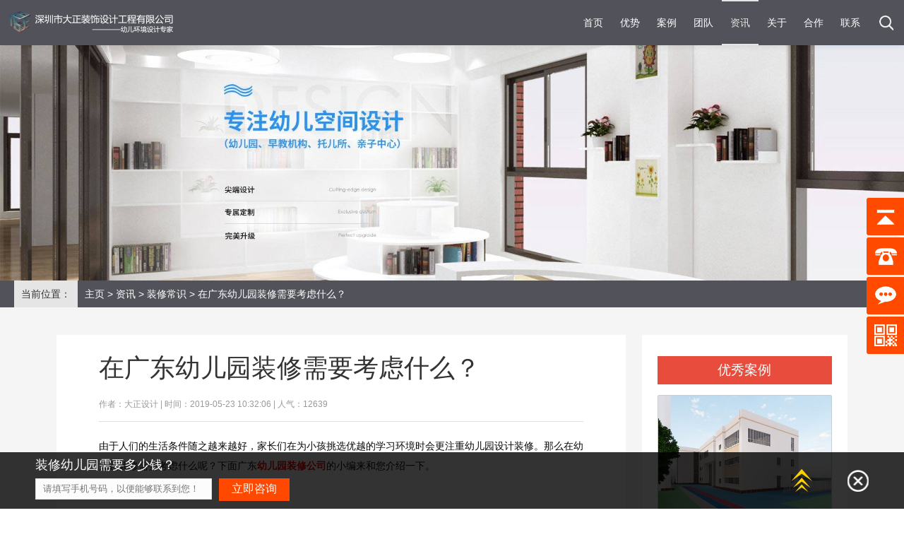

--- FILE ---
content_type: text/html; charset=utf-8
request_url: https://www.dzsjgc.com/news/zxcs/2019/278.html
body_size: 10358
content:


<!DOCTYPE html>
<html>
<head>
    <meta http-equiv="Content-Type" content="text/html; charset=utf-8" />
    <meta http-equiv="X-UA-Compatible" content="IE=edge,chrome=1" />
    <meta name="viewport" content="width=device-width,initial-scale=1.0,minimum-scale=1.0,maximum-scale=1.0,user-scalable=no" />
    <meta name="applicable-device" content="pc,mobile" />
    <meta name="sharecontent" data-msg-img="https://www.dzsjgc.com//uploads/allimg/190624/3-1Z624164401-51-lp.jpg" data-msg-title="在广东幼儿园装修需要考虑什么？" data-msg-content="由于人们的生活条件随之越来越好，家长们在为小孩挑选优越的学习环境时会更注重幼儿园设计装修。那么在幼儿园装修需要考虑什么呢？下面广东 幼儿园装修 公司 的小编来和您介绍" />
    <title>在广东幼儿园装修需要考虑什么？ - 深圳大正设计</title>
    <meta name="keywords" content="在,广东,幼儿园,装修,需要,考虑,什么,由于,人们,的,生" />
    <meta name="description" content="由于人们的生活条件随之越来越好，家长们在为小孩挑选优越的学习环境时会更注重幼儿园设计装修。那么在幼儿园装修需要考虑什么呢？下面广东 幼儿园装修 公司 的小编来和您介绍" />
    <link rel="stylesheet" href="/skin/css/bootstrap.min.css" />
    <link rel="stylesheet" href="/skin/css/animate.min.css" />
    <link rel="stylesheet" href="/skin/css/style.css" />
</head>
<body class="drawer drawer-right">
    
<header class="navbar navbar-default navbar-fixed-top" role="navigation">
    <div class="head-container container">
        <div class="navbar-header">
            <button type="button" class="navbar-toggle" data-toggle="collapse" data-target=".navbar-collapse"><span class="sr-only"></span><span class="icon-bar"></span><span class="icon-bar"></span><span class="icon-bar"></span></button>
            <div class="logo"><a href="https://www.dzsjgc.com/"class="navbar-brand"><img src="/Upload/logo-new.png"alt="深圳幼儿园设计公司"></a></div>
            <img class="search-img-m" src="/skin/images/search_icon.png" alt="搜索" onclick="subSearch('m','0','0')">
        </div>
        <nav class="collapse navbar-right navbar-collapse" role="navigation">
            <ul class="list-inline navbar-nav" id="starlist">
                <li><a href="https://www.dzsjgc.com/">首页</a></li>
                <li><a href="https://www.dzsjgc.com/youshi/" data="youshi">优势</a></li><li><a href="https://www.dzsjgc.com/case/" data="case">案例</a></li><li><a href="https://www.dzsjgc.com/team/" data="team">团队</a></li><li><a href="https://www.dzsjgc.com/news/" data="news">资讯</a></li><li><a href="https://www.dzsjgc.com/about/" data="about">关于</a></li><li><a href="https://www.dzsjgc.com/join/" data="join">合作</a></li><li><a href="https://www.dzsjgc.com/contact/" data="contact">联系</a></li>
            </ul>
            <img class="search-img-pc" src="/skin/images/search_icon.png" alt="搜索" onclick="subSearch('pc','0','0')">
        </nav>
    </div>
</header>

    <section class="banner"><div class="banner-page"><img src="/Upload/allimg/2428179da4c2640e.jpg" class="center-block" alt="专注幼儿空间设计" /></div></section>
    <div class="web-step">
        <div class="web-step-current web-step-content"><span class="web-step-current-content">当前位置：</span><div><a href="https://www.dzsjgc.com/">主页</a> > <a href="https://www.dzsjgc.com/news/">资讯</a> > <a href="https://www.dzsjgc.com/news/d16.html">装修常识</a> > 在广东幼儿园装修需要考虑什么？</div></div>
    </div>
    <section class="sx-jianju case-page">
        <div class="container Zxcontainer">
            <div class="row">
                <div class="col-xs-12 col-sm-12 col-md-10 col-lg-10 col-lg-offset-1 col-md-offset-1">
                    <article class="content">
                        <div class="news_container">
                            <div class="news_content content278">
                                <h1 class="title">在广东幼儿园装修需要考虑什么？</h1>
                                <p class="info">作者：大正设计 | 时间：2019-05-23 10:32:06  | 人气：12639  </p>
                                <p>
	由于人们的生活条件随之越来越好，家长们在为小孩挑选优越的学习环境时会更注重幼儿园设计装修。那么在幼儿园装修需要考虑什么呢？下面广东<strong><a href="https://www.dzsjgc.com" target="_blank"><span style="color:#ff0000;"><span style="font-weight: 600;">幼儿园装修</span>公司</span></a></strong>的小编来和您介绍一下。</p>
<p>
	一、色调</p>
<p>
	幼儿园设计装修中色彩这一元素在构成造型上是行走的艺术。在人们的视觉上不同的颜色表达出来的效果也是与众不同的。如暖色系中的红、黄此类颜色让人感觉很暖心，被称作冷色系中的青蓝绿又给人一种清凉宁静的感觉。在独一无二的幼儿园设计装修中，可巧妙的根据环境来选用各类色调，色调种类多样，但可以总结成&lsquo;同一色调，同类色调，临近色调，对比色调&rsquo;这样一句话等。</p>
<img alt="幼儿园装修公司" src="/uploads/allimg/190624/3-1Z624164401-51.jpg" />
<p>
	二、均衡</p>
<p>
	在<a href="https://www.dzsjgc.com/" style="color:#f00;font-weight:600">幼儿园装修</a>中均衡感给人安稳的视觉上的享受。就好比演员在走钢丝时那种从力的均衡让人心里和视觉均衡。均衡是由中轴线、中心点不等形而等量的形体、色彩设置而成的。它比对称形式更有活泼生动、优美。</p>
<p>
	三、呼应</p>
<p>
	幼儿园设计装修里呼应这一元素是不可割舍的，在设计装修中，地面桌面与其他部位等要适当做形体上的处理并采用呼应的手法，这样才会起到对应的效果。呼应也有&rsquo;相对对称&rsquo;这一说法，通用的一种艺术手法，一般运用形象对应、虚实气势等手法求得呼应的艺术效果。</p>
<p>
	若您需要了解更多关于<a href="https://www.dzsjgc.com/" style="color:#f00;font-weight:600">幼儿园装修</a>的资讯，欢迎点击进入咱们公司的官网https://www.dzsjgc.com/</p>

                                <div class="content-address">大正设计（Dzsjgc.Com）05月23日 发布，本文地址：https://www.dzsjgc.com/news/zxcs/2019/278.html </div>
                            </div>
                            <div class="DzListZx">
                                
<div class="Dz_list_title ">优秀案例</div>
<div class="Dz_list_img">
    
            <a href="https://www.dzsjgc.com/case/yxal/2023/1652.html" target="_blank" title="深圳市南山区心海湾幼儿园（整体外观、大型玩具）">
                <img src="/upload/allimg/A00AFECD7DFC93F0.jpg" alt="深圳市南山区心海湾幼儿园（整体外观、大型玩具）"></a>
        
            <a href="https://www.dzsjgc.com/case/khal/2023/1715.html" target="_blank" title="深圳市龙岗区玫瑰园幼儿园（玩具、户外操场）">
                <img src="/upload/allimg/2D40CE8682E17B27.jpg" alt="深圳市龙岗区玫瑰园幼儿园（玩具、户外操场）"></a>
        
            <a href="https://www.dzsjgc.com/case/yxal/2022/1628.html" target="_blank" title="深圳市坪地育英幼儿园室内设计（户外后操场改造）">
                <img src="/upload/allimg/915217FF8692C81F.jpg" alt="深圳市坪地育英幼儿园室内设计（户外后操场改造）"></a>
        
</div>
<div class="widget_list_tag">
    <div class="widget_list_title ">热门标签</div>
    <div class="widge_tags">
        
                <a href="https://www.dzsjgc.com/tags/深圳幼儿园设计.html"  target="_blank">深圳幼儿园设计</a>
            
                <a href="https://www.dzsjgc.com/tags/幼儿园室内设计.html"  target="_blank">幼儿园室内设计</a>
            
                <a href="https://www.dzsjgc.com/tags/深圳幼儿园装修.html"  target="_blank">深圳幼儿园装修</a>
            
                <a href="https://www.dzsjgc.com/tags/幼儿园装修公司.html"  target="_blank">幼儿园装修公司</a>
            
                <a href="https://www.dzsjgc.com/tags/幼儿园设计特点.html"  target="_blank">幼儿园设计特点</a>
            
                <a href="https://www.dzsjgc.com/tags/幼儿园户外环境.html"  target="_blank">幼儿园户外环境</a>
            
                <a href="https://www.dzsjgc.com/tags/幼儿园设计风格.html"  target="_blank">幼儿园设计风格</a>
            
                <a href="https://www.dzsjgc.com/tags/装修注意事项.html"  target="_blank">装修注意事项</a>
            
                <a href="https://www.dzsjgc.com/tags/幼儿园环境设计.html"  target="_blank">幼儿园环境设计</a>
            
                <a href="https://www.dzsjgc.com/tags/幼儿园设计特色.html"  target="_blank">幼儿园设计特色</a>
            
                <a href="https://www.dzsjgc.com/tags/高端幼儿园设计.html"  target="_blank">高端幼儿园设计</a>
            
                <a href="https://www.dzsjgc.com/tags/幼儿园装修改造.html"  target="_blank">幼儿园装修改造</a>
            
                <a href="https://www.dzsjgc.com/tags/幼儿园装修问题.html"  target="_blank">幼儿园装修问题</a>
            
                <a href="https://www.dzsjgc.com/tags/幼儿园装修风格.html"  target="_blank">幼儿园装修风格</a>
            
                <a href="https://www.dzsjgc.com/tags/幼儿园室内装修.html"  target="_blank">幼儿园室内装修</a>
            
                <a href="https://www.dzsjgc.com/tags/专业幼儿园设计.html"  target="_blank">专业幼儿园设计</a>
            
                <a href="https://www.dzsjgc.com/tags/幼儿园色彩搭配.html"  target="_blank">幼儿园色彩搭配</a>
            
                <a href="https://www.dzsjgc.com/tags/幼儿园空间设计.html"  target="_blank">幼儿园空间设计</a>
            
                <a href="https://www.dzsjgc.com/tags/大型幼儿园玩具.html"  target="_blank">大型幼儿园玩具</a>
            
                <a href="https://www.dzsjgc.com/tags/幼儿园设计优势.html"  target="_blank">幼儿园设计优势</a>
            
                <a href="https://www.dzsjgc.com/tags/幼儿园装修安全.html"  target="_blank">幼儿园装修安全</a>
            
        <a href="https://www.dzsjgc.com/tags/" target="_blank" style="background: #333; color: #fff;">更多热门标签 >>></a>
    </div>
</div>
<div class="get-subtit-0">
    <div class="get-subtit-1">
        <div class="subtit-1">
            <span class="text-primary">设计</span>无忧
                <span class="text-primary">0元</span>报价
        </div>
        <div class="subtit-2">价格透明</div>
        <div class="input-mt25-0">
            <input type="text" id="msg_name" maxlength="20" datacol="yes3" err="姓名" checkexpession="NotNull" autocomplete="off" placeholder="您的姓名" />
        </div>
        <div class="input-mt25-0">
            <input type="text" id="msg_phone" maxlength="20" datacol="yes3" err="联系电话" checkexpession="MobileOrPhoneOrNull" autocomplete="off" placeholder="联系电话" />
        </div>
        <div class="subtit-3">
            <span class="text-primary">*</span> 咨询电话：
                <span class="text-primary">13823304756</span>
        </div>
        <a class="button-primary-submit-yes" href="javascript:;" onclick="return getMessage('body','yes3')">获取报价</a>
    </div>
    <div class="get-subtit-2">
        <ul>
            
                    <li><span class="get-subtit-top">1</span><a href="https://www.dzsjgc.com/news/sjzs/2024/1943.html" title="全方位幼儿园主题墙设计思路与想法">全方位幼儿园主题墙设计思路与想法</a></li>
                
                    <li><span class="get-subtit-top">2</span><a href="https://www.dzsjgc.com/news/sjzs/2024/1942.html" title="有趣的幼儿园设计与孩子们互动教学有什么作用？">有趣的幼儿园设计与孩子们互动教学有什么作用？</a></li>
                
                    <li><span class="get-subtit-top">3</span><a href="https://www.dzsjgc.com/news/sjzs/2024/1941.html" title="幼儿园走廊设计的理念与策略">幼儿园走廊设计的理念与策略</a></li>
                
                    <li><span class="get-subtit-bottom">4</span><a href="https://www.dzsjgc.com/news/cjwt/2024/1940.html" title="深圳幼儿园设计公司哪家好？">深圳幼儿园设计公司哪家好？</a></li>
                
                    <li><span class="get-subtit-bottom">5</span><a href="https://www.dzsjgc.com/news/sjzs/2024/1939.html" title="深圳幼儿园设计之给幼儿园换一个“新皮肤”">深圳幼儿园设计之给幼儿园换一个“新皮肤”</a></li>
                
                    <li><span class="get-subtit-bottom">6</span><a href="https://www.dzsjgc.com/news/zxcs/2024/1938.html" title="高效的幼儿园装修指南_了解工期与不确定因素">高效的幼儿园装修指南_了解工期与不确定因素</a></li>
                
                    <li><span class="get-subtit-bottom">7</span><a href="https://www.dzsjgc.com/news/zxcs/2024/1937.html" title="控制幼儿园装修预算的五点建议！">控制幼儿园装修预算的五点建议！</a></li>
                
                    <li><span class="get-subtit-bottom">8</span><a href="https://www.dzsjgc.com/news/zxcs/2024/1936.html" title="打造快乐天地：幼儿园装修设计与布局指南">打造快乐天地：幼儿园装修设计与布局指南</a></li>
                
        </ul>
    </div>
</div>


                            </div>
                            <div class="news_content news_content_bottom">
                                <div class="news_content_tag">
                                    <div class="news_content_tag_div">相关阅读：</div>
                                    
                                            <li><a href="https://www.dzsjgc.com/news/zxcs/2020/1064.html" target="_blank">幼儿园室内装修的规范有哪些?</a></li>
                                        
                                            <li><a href="https://www.dzsjgc.com/news/cjwt/2020/1131.html" target="_blank">幼儿园装修设计怎样在最大程度上保护孩子？</a></li>
                                        
                                            <li><a href="https://www.dzsjgc.com/news/cjwt/2019/856.html" target="_blank">幼儿园设计规范-设计紧急安全出口的时候要注意什么？</a></li>
                                        
                                            <li><a href="https://www.dzsjgc.com/news/zxcs/2023/1789.html" target="_blank">幼儿园装修常识——墙面除污怎么做？</a></li>
                                        
                                            <li><a href="https://www.dzsjgc.com/news/sjzs/2019/725.html" target="_blank">千变万化的幼儿园室内设计有哪些＂元素＂?</a></li>
                                        
                                </div>
                                <div class="newstag">
                                    <div class="content_ky">
                                        <b class="go-1-b">相关标签：</b>
                                        <a href="https://www.dzsjgc.com/tags/幼儿园设计重点.html"  target="_blank">幼儿园设计重点</a><a href="https://www.dzsjgc.com/tags/幼儿园游乐设施.html"  target="_blank">幼儿园游乐设施</a><a href="https://www.dzsjgc.com/tags/幼儿园设计改造.html"  target="_blank">幼儿园设计改造</a><a href="https://www.dzsjgc.com/tags/幼儿园空间设计.html"  target="_blank">幼儿园空间设计</a>
                                    </div>
                                    <ul class="list-page  list-page-content"></ul>
                                    <hr>
                                    <div class="mulu  text-center">
                                        <a href="https://www.dzsjgc.com/news/" class="get-list-go-back _end" title="返回列表">返回列表</a>
                                        <li class='getpre-next'>上一篇：<a href='https://www.dzsjgc.com/news/sjzs/2019/279.html'>幼儿园户外环境设计应以儿童发展为本</a></li><br>
                                        <li class='getpre-next'>下一篇：<a href='https://www.dzsjgc.com/news/zxcs/2019/277.html'>幼儿园改造的项目一般有哪些？</a></li>
                                    </div>
                                    

<hr>
<section class="case  case-neitui">
    <div class="container    text-center">
        <div class="row">
            
                    <div class="col-xs-6 col-sm-4  col-md-4 col-lg-4 case_col-lg-4  wow  fadeInUp animated">
                        <figure class="case_show_w_t">
                            <a href="https://www.dzsjgc.com/case/khal/2023/1740.html" target="_blank" title="深圳市龙岗区茵悦之生幼儿园（集装箱餐厅）">
                                <img src="/upload/allimg/E2CEF855264D9716.jpg" alt="深圳市龙岗区茵悦之生幼儿园（集装箱餐厅）" title="深圳市龙岗区茵悦之生幼儿园（集装箱餐厅）" class="case_show_w_t_img">
                                <figcaption class="below-fig">
                                    <h3>深圳市龙岗区茵悦之生幼儿园（集装箱餐厅）</h3>
                                </figcaption>
                            </a>
                        </figure>
                    </div>
                
                    <div class="col-xs-6 col-sm-4  col-md-4 col-lg-4 case_col-lg-4  wow  fadeInUp animated">
                        <figure class="case_show_w_t">
                            <a href="https://www.dzsjgc.com/case/khal/2019/52.html" target="_blank" title="福田区机关第一幼儿园">
                                <img src="/uploads/190508/1-1Z50QH25Q01-lp.jpg" alt="福田区机关第一幼儿园" title="福田区机关第一幼儿园" class="case_show_w_t_img">
                                <figcaption class="below-fig">
                                    <h3>福田区机关第一幼儿园</h3>
                                </figcaption>
                            </a>
                        </figure>
                    </div>
                
                    <div class="col-xs-6 col-sm-4  col-md-4 col-lg-4 case_col-lg-4  wow  fadeInUp animated">
                        <figure class="case_show_w_t">
                            <a href="https://www.dzsjgc.com/case/khal/2024/1954.html" target="_blank" title="深圳市福田区翠海幼儿园（音体室）">
                                <img src="/upload/allimg/C07543045388B98F.png" alt="深圳市福田区翠海幼儿园（音体室）" title="深圳市福田区翠海幼儿园（音体室）" class="case_show_w_t_img">
                                <figcaption class="below-fig">
                                    <h3>深圳市福田区翠海幼儿园（音体室）</h3>
                                </figcaption>
                            </a>
                        </figure>
                    </div>
                
                    <div class="col-xs-6 col-sm-4  col-md-4 col-lg-4 case_col-lg-4  wow  fadeInUp animated">
                        <figure class="case_show_w_t">
                            <a href="https://www.dzsjgc.com/case/yxal/2019/53.html" target="_blank" title="深圳市滨苑幼儿园（罗湖分园）">
                                <img src="/uploads/190508/1-1Z50QH3523L-lp.jpg" alt="深圳市滨苑幼儿园（罗湖分园）" title="深圳市滨苑幼儿园（罗湖分园）" class="case_show_w_t_img">
                                <figcaption class="below-fig">
                                    <h3>深圳市滨苑幼儿园（罗湖分园）</h3>
                                </figcaption>
                            </a>
                        </figure>
                    </div>
                
                    <div class="col-xs-6 col-sm-4  col-md-4 col-lg-4 case_col-lg-4  wow  fadeInUp animated">
                        <figure class="case_show_w_t">
                            <a href="https://www.dzsjgc.com/case/sjalxct/2021/1527.html" target="_blank" title="深圳市梅林一村幼儿园（现场实景）">
                                <img src="/Upload/allimg/1A7D4639CC26E1E7.jpg" alt="深圳市梅林一村幼儿园（现场实景）" title="深圳市梅林一村幼儿园（现场实景）" class="case_show_w_t_img">
                                <figcaption class="below-fig">
                                    <h3>深圳市梅林一村幼儿园（现场实景）</h3>
                                </figcaption>
                            </a>
                        </figure>
                    </div>
                
                    <div class="col-xs-6 col-sm-4  col-md-4 col-lg-4 case_col-lg-4  wow  fadeInUp animated">
                        <figure class="case_show_w_t">
                            <a href="https://www.dzsjgc.com/case/khal/2019/49.html" target="_blank" title="深圳市第三幼儿园（总园）">
                                <img src="/uploads/190508/1-1Z50QH003K1-lp.jpg" alt="深圳市第三幼儿园（总园）" title="深圳市第三幼儿园（总园）" class="case_show_w_t_img">
                                <figcaption class="below-fig">
                                    <h3>深圳市第三幼儿园（总园）</h3>
                                </figcaption>
                            </a>
                        </figure>
                    </div>
                
                    <div class="col-xs-6 col-sm-4  col-md-4 col-lg-4 case_col-lg-4  wow  fadeInUp animated">
                        <figure class="case_show_w_t">
                            <a href="https://www.dzsjgc.com/case/hwxgt/2019/345.html" target="_blank" title="户外环境（含生态园—2021）">
                                <img src="/uploads/allimg/190528/3-1Z52Q43J80-L.jpg" alt="户外环境（含生态园—2021）" title="户外环境（含生态园—2021）" class="case_show_w_t_img">
                                <figcaption class="below-fig">
                                    <h3>户外环境（含生态园—2021）</h3>
                                </figcaption>
                            </a>
                        </figure>
                    </div>
                
                    <div class="col-xs-6 col-sm-4  col-md-4 col-lg-4 case_col-lg-4  wow  fadeInUp animated">
                        <figure class="case_show_w_t">
                            <a href="https://www.dzsjgc.com/case/yxal/2023/1744.html" target="_blank" title="深圳市教育幼儿园（深云分部）——外墙改造">
                                <img src="/upload/allimg/E20A39E1E94B37C2.jpg" alt="深圳市教育幼儿园（深云分部）——外墙改造" title="深圳市教育幼儿园（深云分部）——外墙改造" class="case_show_w_t_img">
                                <figcaption class="below-fig">
                                    <h3>深圳市教育幼儿园（深云分部）——外墙改造</h3>
                                </figcaption>
                            </a>
                        </figure>
                    </div>
                
        </div>
    </div>
</section>

<div class="more-menu text-center">
    <div class="row">
        <div class="col-xs-6 col-sm-6 col-md-3 col-lg-3">
            <figure>
                <a href="https://www.dzsjgc.com/about/">
                    <span class="fa fa-address-card-o"></span>
                    <h3>关于</h3>
                </a>
            </figure>
        </div>
        <div class="col-xs-6 col-sm-6 col-md-3 col-lg-3">
            <figure>
                <a href="https://www.dzsjgc.com/case/">
                    <span class="fa fa-file-image-o"></span>
                    <h3>案例</h3>
                </a>
            </figure>
        </div>
        <div class="col-xs-6 col-sm-6 col-md-3 col-lg-3">
            <figure>
                <a href="https://www.dzsjgc.com/news/">
                    <span class="fa fa-book"></span>
                    <h3>资讯</h3>
                </a>
            </figure>
        </div>
        <div class="col-xs-6 col-sm-6 col-md-3 col-lg-3">
            <figure>
                <a href="https://www.dzsjgc.com/contact/">
                    <span class="fa fa-phone"></span>
                    <h3>联系</h3>
                </a>
            </figure>
        </div>
    </div>
</div>

                                </div>
                            </div>
                        </div>
                    </article>
                </div>
            </div>
        </div>
    </section>
    
<footer class="foot text-center">
    <div class="addess">
        <div class="container">
            <div class="row">
                <div class="col-xs-12 col-sm-4 col-md-4 col-lg-4">
                    <dl class="dl-horizontal list-unstyled">
                        <dt><span class="fa fa-home"></span></dt>
                        <dd>
                            <h3>中国·深圳市</h3>
                            <p>深圳市福田区上梅林中康南路8号雕塑家园1222</p>
                        </dd>
                    </dl>
                </div>
                <div class="col-xs-12 col-sm-4 col-md-4 col-lg-4">
                    <dl class="dl-horizontal list-unstyled">
                        <dt><span class="fa fa-phone"></span></dt>
                        <dd>
                            <h3>24小时服务</h3>
                            <p>13827413660 ( 客服 ) / 13823304756 ( 张经理 )</p>
                        </dd>
                    </dl>
                </div>
                <div class="col-xs-12 col-sm-4 col-md-4 col-lg-4">
                    <dl class="dl-horizontal list-unstyled">
                        <dt><span class="fa fa-map-marker"></span></dt>
                        <dd>
                            <h3><a href="https://map.baidu.com/poi/深圳市大正装饰设计工程有限公司/@12697998.125,2563482,19z?uid=26dc2e4c79f35883704b87e2&ugc_type=3&ugc_ver=1&device_ratio=1&compat=1&querytype=detailConInfo&da_src=shareurl'" target="_blank" rel="nofollow">在地图上找到我们</a></h3>
                            <p>欢迎阁下莅临公司参观指导！</p>
                        </dd>
                    </dl>
                </div>
            </div>
        </div>
    </div>
    <div class="copy container">
        <ul class="list-inline menu-kj list-paddingleft-2"><li><p><a href="https://www.dzsjgc.com/youshi/" target= "_blank" >优势</a></p></li><li><p><a href="https://www.dzsjgc.com/case/" target= "_blank" >案例</a></p></li><li><p><a href="https://www.dzsjgc.com/team/" target= "_blank" >团队</a></p></li><li><p><a href="https://www.dzsjgc.com/news/" target= "_blank" >资讯</a></p></li><li><p><a href="https://www.dzsjgc.com/about/" target= "_blank" >关于</a></p></li><li><p><a href="https://www.dzsjgc.com/join/" target= "_blank" >合作</a></p></li><li><p><a href="https://www.dzsjgc.com/contact/" target= "_blank" >联系</a></p></li></ul>
        <p style="padding: 0px 5px 0px 5px">
            Copyright 2016-2023 深圳市大正装饰设计工程有限公司 版权所有  <span class="hidden-xs">备案号：<a href="https://beian.miit.gov.cn/#/Integrated/index" target="_blank">粤ICP备17008674号-1</a> <a href="https://www.dzsjgc.com/sitemap.xml" target="_blank">XML地图</a></span>
        </p>
        <p style="padding: 0px 5px 0px 5px">
            本公司专业从事幼儿园装修设计,早教中心设计,有着多年幼儿行业设计装修经验,数百家成功案例.
        </p>
        <ul class="list-inline kjcd">
            <li class="qq">
                <a href="http://wpa.qq.com/msgrd?v=3&uin=498527454&site=qq&menu=yes" target="_blank" rel="nofollow"><i class="fa fa-qq"></i></a>
            </li>
            <li class="weixin">
                <a href="javascript:;" onclick="showWechat();" rel="nofollow"><i class="fa fa-weixin"></i></a>
            </li>
            <li class="weibo">
                <a href="https://baijiahao.baidu.com/u?app_id=1648154735306653" target="_blank" rel="nofollow"><span style="background: url(/skin/images/baijiahao.png)no-repeat; width: 18px; height: 18px; display: inline-block;"></span></a>
            </li>
        </ul>

        <div class="modal fade" id="foot-weixin">
            <div class="modal-dialog">
                <div class="modal-content text-center">
                    <div class="modal-header">
                        <button type="button" class="close" onclick="closeWechat();" data-dismiss="modal"><span aria-hidden="true">×</span><span class="sr-only">Close</span></button>
                        <h4 class="modal-title" id="myweixin">微信扫一扫，关注我们</h4>
                    </div>
                    <div class="modal-body">
                        <img src="/Upload/allimg/7125675ab1eb7d9f.png" alt="微信公众号">
                        <p>使用微信扫一扫即可关注大正设计</p>
                    </div>
                </div>
            </div>
        </div>
    </div>
</footer>


<div class="yb_conct">
    <div class="yb_bar">
        <ul>
            <li class="yb_top">返回顶部</li>
            <li class="yb_phone">13823304756</li>
            <li class="yb_QQ"><a rel="nofollow" href="javascript:void(0);" class="get_kflink" title="在线咨询">在线咨询</a></li>
            <li class="yb_ercode" style="height: 53px;">微信二维码
                <br />
                <img class="hd_qr" src="/skin/images/weixin-img.png" alt="大正设计" />
            </li>
        </ul>
    </div>
</div>

<div class="nav_foot kefu">
    <ul>
        <li><a href="/" title="首页"><i class="fa fa-home"></i>
            <p>首页</p>
        </a></li>
        <li><a href="https://www.dzsjgc.com/case/" title="幼儿园案例"><i class="fa fa-navicon"></i>
            <p>案例</p>
        </a></li>
        <li><a href="https://www.dzsjgc.com/news/" title="幼儿园资讯"><i class="fa fa-file"></i>
            <p>资讯</p>
        </a></li>
        <li><a href="https://www.dzsjgc.com/contact/" title="联系"><i class="fa fa-user-circle-o"></i>
            <p>联系</p>
        </a></li>
    </ul>
</div>

<div id="zxys_box">
    <div class="topconbox">
        <div class="conbox">
            <span>装修幼儿园需要多少钱？</span>
            <input type="text" class="f_text" id="msg_phone" maxlength="20" datacol="yes2" err="手机号码" checkexpession="MobileOrPhoneOrNull" autocomplete="off" placeholder="请填写手机号码，以便能够联系到您！" />
            <a class="f_sub" href="javascript:;" onclick="return getMessage('body','yes2')">立即咨询</a>
        </div>
        <i class="to_close"></i>
        <em class="to_up"></em>
    </div>
    <div class="mainbox">
        <div class="conbox">
            <div class="h_typename"><span>装修预算</span></div>
            <div class="left_box">
                <p><span>所属城市：*</span><input type="text" class="f_text1" id="msg_city" maxlength="20" datacol="yes1" err="城市" checkexpession="NotNull" autocomplete="off" placeholder="请填写城市" /></p>
                <p><span>场地面积：*</span><input type="text" class="f_text1" id="msg_area" maxlength="20" datacol="yes1" err="面积" checkexpession="NotNull" autocomplete="off" placeholder="面积m²" /></p>
                <p><span>姓　　名：*</span><input type="text" class="f_text1" id="msg_name" maxlength="20" datacol="yes1" err="姓名" checkexpession="NotNull" autocomplete="off" placeholder="请填写您的真实姓名或称呼" /></p>
                <p><span>手机号码：*</span><input type="text" class="f_text1" id="msg_tel" maxlength="20" datacol="yes1" err="联系方式" checkexpession="MobileOrPhoneOrNull" autocomplete="off" placeholder="报价结果将发送到您的手机" /></p>
                <em>*为了您的权益，您的隐私将被严格保密</em>
                <a class="f_sub" href="javascript:;" onclick="return getMessage('body','yes1')"></a>
            </div>
            <div class="right_box">
                *注意：<br />
                1. 该预算包含设计装修部分，不含消防设施设备算费用；<br />
                2. 该预算只做参考，想要一对一为您提供更准确预算，请联系客服；<img class="span_kefu" onclick="openZoosUrl();" src="/skin/images/span_kefu.jpg" alt="立即咨询">
            </div>
        </div>
    </div>
</div>


<script src="/skin/js/jquery-1.11.3.min.js"></script>
<script src="/skin/js/zxys_box_sub.js"></script>
<script src="/skin/js/kf_bd_360_push.js"></script>
<script src="/skin/js/pgwslideshow.min.js"></script>
<script src="/skin/js/owl.carousel.min.js"></script>
<script src="/skin/js/owl.carousel.quote.js"></script>
<script src="/skin/js/wow.min.js"></script>
<script src="/skin/js/base.js"></script>
<script src="/skin/js/bootstrap.min.js"></script>
<script src="/skin/js/zzsc.js"></script>
<script src="https://dct.zoosnet.net/JS/LsJS.aspx?siteid=DCT75077389&float=1&lng=cn"></script>



</body>
</html>


--- FILE ---
content_type: application/javascript
request_url: https://www.dzsjgc.com/skin/js/kf_bd_360_push.js
body_size: 1379
content:

// cnzz 统计
var cnzz_s_tag = document.createElement('script');
cnzz_s_tag.type = 'text/javascript';
cnzz_s_tag.async = true;
cnzz_s_tag.charset = 'utf-8';
cnzz_s_tag.src = 'https://w.cnzz.com/c.php?id=1278155295&async=1';
var root_s = document.getElementsByTagName('script')[0];
root_s.parentNode.insertBefore(cnzz_s_tag, root_s);

// 51la 统计
// !function (p) {
    // "use strict"; !
        // function (t) {
            // var s = window,
                // e = document,
                // i = p,
                // c = "".concat("https:" === e.location.protocol ? "https://" : "http://", "sdk.51.la/js-sdk-pro.min.js"),
                // n = e.createElement("script"),
                // r = e.getElementsByTagName("script")[0];
            // n.type = "text/javascript",
                // n.setAttribute("charset", "UTF-8"),
                // n.async = !0,
                // n.src = c,
                // n.id = "LA_COLLECT",
                // i.d = n;
            // var o = function () {
                // s.LA.ids.push(i)
            // };
            // s.LA ? s.LA.ids && o() : (s.LA = p, s.LA.ids = [], o()),
                // r.parentNode.insertBefore(n, r)
        // }()
// }({
    // id: "JJ3QwgL6vAVgqoQy",
    // ck: "JJ3QwgL6vAVgqoQy"
// });

//  百度商桥
var _hmt = _hmt || [];
(function() {
  var hm = document.createElement("script");
  hm.src = "https://hm.baidu.com/hm.js?656f60954431fb448b8d7b3d4aa9ede7";
  var s = document.getElementsByTagName("script")[0]; 
  s.parentNode.insertBefore(hm, s);
})();


// 百度自动推送
$(function () {
    var bp = document.createElement('script');
    var curProtocol = window.location.protocol.split(':')[0];
    if (curProtocol === 'https') {
        bp.src = 'https://zz.bdstatic.com/linksubmit/push.js';
    }
    else {
        bp.src = 'http://push.zhanzhang.baidu.com/push.js';
    }
    var s = document.getElementsByTagName("script")[0];
    s.parentNode.insertBefore(bp, s);
});



// 360自动推送
(function (e) {
    function t(e) {
        var t = location.href,
            n = t.split("").reverse(),
            r = e.split(""),
            i = [];
        for (var s = 0,
            o = 16; s < o; s++) i.push(r[s] + (n[s] || ""));
        return i.join("")
    }
    var n = /([http|https]:\/\/[a-zA-Z0-9\_\.]+\.so\.com)/gi,

        r = e.location.href;
    if (r && !n.test(r) && window.navigator.appName) {
        var i = "//s.360.cn/so/zz.gif",
            s = "https://jspassport.ssl.qhimg.com/11.0.1.js?d182b3f28525f2db83acfaaf6e696dba",
            o = s.split("?")[1],
            u = t(o),
            a = new Image;
        r && (i += "?url=" + encodeURIComponent(r)),
            o && (i += "&sid=" + o),
            u && (i += "&token=" + u),
            o && (a.src = i)
    }
})(window);



//头条自动收录
(function () {
    var el = document.createElement("script");
    el.src = "https://lf1-cdn-tos.bytegoofy.com/goofy/ttzz/push.js?37aaa49f19b618a3323731713c084f737deb9487dce7ed62313212129c4244a219d1c501ebd3301f5e2290626f5b53d078c8250527fa0dfd9783a026ff3cf719";
    el.id = "ttzz";
    var s = document.getElementsByTagName("script")[0];
    s.parentNode.insertBefore(el, s);
})(window)




--- FILE ---
content_type: application/javascript
request_url: https://www.dzsjgc.com/skin/js/zzsc.js
body_size: 852
content:

//滚动插件
(function($){
$.fn.extend({
 Scroll:function(opt,callback){
  //参数初始化
  if(!opt) var opt={};
  var _this=this.eq(0).find("ul:first");
  var lineH=_this.find("li:first").height(), //获取行高
   line=opt.line?parseInt(opt.line,10):parseInt(this.height()/lineH,10), //每次滚动的行数，默认为一屏，即父容器高度
   speed=opt.speed?parseInt(opt.speed,10):1000, //卷动速度，数值越大，速度越慢（毫秒）
   timer=opt.timer?parseInt(opt.timer,10):2000; //滚动的时间间隔（毫秒）
  if(line==0) line=1;
  var upHeight=0-line*lineH;
  //滚动函数
  scrollUp=function(){
   _this.animate({
    marginTop:upHeight
   },speed,function(){
    for(i=1;i<=line;i++){
     _this.find("li:first").appendTo(_this);
    }
    _this.css({marginTop:0});
   });
  }
  //鼠标事件绑定
  _this.hover(function(){
   clearInterval(timerID);
  },function(){
   timerID=setInterval("scrollUp()",timer);
  }).mouseout();
 } 
})
})(jQuery);

$(document).ready(function(){
 $("#scrollDiv").Scroll({line:1,speed:1000,timer:2000});//可修改line值，speed值，timer值
 
});




//滚动插件
(function($){
$.fn.extend({
 Scroll_0:function(opt_0,callback){
  //参数初始化
  if(!opt_0) var opt_0={};
  var _this=this.eq(0).find("ul:first");
  var lineH=_this.find("li:first").height(), //获取行高
   line=opt_0.line?parseInt(opt_0.line,10):parseInt(this.height()/lineH,10), //每次滚动的行数，默认为一屏，即父容器高度
   speed=opt_0.speed?parseInt(opt_0.speed,10):1000, //卷动速度，数值越大，速度越慢（毫秒）
   timer=opt_0.timer?parseInt(opt_0.timer,10):2000; //滚动的时间间隔（毫秒）
  if(line==0) line=1;
  var upHeight=0-line*lineH;
  //滚动函数
  ScrollUp_0=function(){
   _this.animate({
    marginTop:upHeight
   },speed,function(){
    for(i=1;i<=line;i++){
     _this.find("li:first").appendTo(_this);
    }
    _this.css({marginTop:0});
   });
  }
  //鼠标事件绑定
  _this.hover(function(){
   clearInterval(timerID_0);
  },function(){
      timerID_0 = setInterval("ScrollUp_0()", timer);
  }).mouseout();
 } 
})
})(jQuery);

$(document).ready(function(){
 $("#scrollDiv_0").Scroll_0({line:1,speed:1000,timer:2000});//可修改line值，speed值，timer值
 
});



//滚动插件
(function($){
$.fn.extend({
 Scroll_1:function(opt_1,callback){
  //参数初始化
  if(!opt_1) var opt_1={};
  var _this=this.eq(0).find("ul:first");
  var lineH=_this.find("li:first").height(), //获取行高
   line=opt_1.line?parseInt(opt_1.line,10):parseInt(this.height()/lineH,10), //每次滚动的行数，默认为一屏，即父容器高度
   speed=opt_1.speed?parseInt(opt_1.speed,10):1000, //卷动速度，数值越大，速度越慢（毫秒）
   timer=opt_1.timer?parseInt(opt_1.timer,10):2000; //滚动的时间间隔（毫秒）
  if(line==0) line=1;
  var upHeight=0-line*lineH;
  //滚动函数
  Scroll_1=function(){
   _this.animate({
    marginTop:upHeight
   },speed,function(){
    for(i=1;i<=line;i++){
     _this.find("li:first").appendTo(_this);
    }
    _this.css({marginTop:0});
   });
  }
  //鼠标事件绑定
  _this.hover(function(){
   clearInterval(timerID_0);
  },function(){
      timerID_0 = setInterval("Scroll_1()", timer);
  }).mouseout();
 } 
})
})(jQuery);

$(document).ready(function(){
 $("#scrollDiv_1").Scroll_1({line:1,speed:1000,timer:2000});//可修改line值，speed值，timer值
 
});